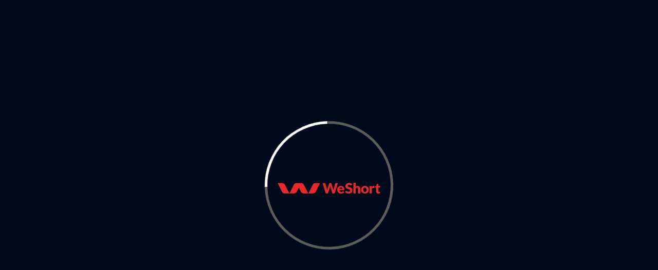

--- FILE ---
content_type: text/html; charset=UTF-8
request_url: https://weshort.com/collection?s=5298
body_size: 4240
content:
<!DOCTYPE html>
<html lang="en">
<head>
	<script type="1d5172f9dbb61e8e9a0d02ec-text/javascript">let CHANNEL_HEADER='';</script>
			<script type="1d5172f9dbb61e8e9a0d02ec-text/javascript">CHANNEL_HEADER="HyUUtDgPH07LIUBTtSfJcR8ea174f472959c99478a2438ffcee0ec"; </script>
		<meta data-page="/collection?s=5298">
		<meta charset="utf-8">
		<meta http-equiv="X-UA-Compatible" content="IE=edge">
		<meta name="viewport" content="width=device-width, initial-scale=1, maximum-scale=1.0, user-scalable=no', shrink-to-fit=no">
								<title> - WeShort - Streaming Short Films</title>

			<meta name="description" content="" />
			<meta property="og:title" content=" - WeShort - Streaming Short Films" />
			<meta property="og:url" content="https://weshort.com/collection?s=" />
			<meta property="og:description" content="" />
			<meta property="og:image" content="" />
			<meta property="og:type" content="website" />
			<meta property="og:image:url" content="" />
			<link rel="canonical" href="https://weshort.com/collection?s=" />



			<!-- Twitter Card data -->
			<meta name="twitter:card" content="summary" />
			<meta name="twitter:title" content="WeShort - Streaming Short Films - " />
			<meta name="twitter:description" content="" />
			<meta name="twitter:image" content="" />
			<!-- Open Graph data -->
			<script type="application/ld+json">
				{
					"@context": "http://schema.org",
					"@type": "WebPage",
					"name": " - WeShort - Streaming Short Films",
					"description": ""
				}
			</script>

					<meta name="msapplication-TileColor" content="#ffffff">
		<meta name="theme-color" content="#ffffff">
		<meta http-equiv="Content-Type" content="text/html; charset=utf-8" />
		<link rel="shortcut icon" type="image/png" href="https://storage.teyuto.tv/live/s8NTykzShUEQlLhlDlTfqcXR3lN3Us1699024993.png">
		<link rel="apple-touch-icon" sizes="57x57" href="https://storage.teyuto.tv/live/s8NTykzShUEQlLhlDlTfqcXR3lN3Us1699024993.png">
		<link rel="apple-touch-icon" sizes="60x60" href="https://storage.teyuto.tv/live/s8NTykzShUEQlLhlDlTfqcXR3lN3Us1699024993.png">
		<link rel="apple-touch-icon" sizes="72x72" href="https://storage.teyuto.tv/live/s8NTykzShUEQlLhlDlTfqcXR3lN3Us1699024993.png">
		<link rel="apple-touch-icon" sizes="76x76" href="https://storage.teyuto.tv/live/s8NTykzShUEQlLhlDlTfqcXR3lN3Us1699024993.png">
		<link rel="apple-touch-icon" sizes="114x114" href="https://storage.teyuto.tv/live/s8NTykzShUEQlLhlDlTfqcXR3lN3Us1699024993.png">
		<link rel="apple-touch-icon" sizes="120x120" href="https://storage.teyuto.tv/live/s8NTykzShUEQlLhlDlTfqcXR3lN3Us1699024993.png">
		<link rel="apple-touch-icon" sizes="144x144" href="https://storage.teyuto.tv/live/s8NTykzShUEQlLhlDlTfqcXR3lN3Us1699024993.png">
		<link rel="apple-touch-icon" sizes="152x152" href="https://storage.teyuto.tv/live/s8NTykzShUEQlLhlDlTfqcXR3lN3Us1699024993.png">
		<link rel="apple-touch-icon" sizes="180x180" href="https://storage.teyuto.tv/live/s8NTykzShUEQlLhlDlTfqcXR3lN3Us1699024993.png">
		<link rel="icon" type="image/png" sizes="192x192" href="https://storage.teyuto.tv/live/s8NTykzShUEQlLhlDlTfqcXR3lN3Us1699024993.png">
		<link rel="icon" type="image/png" sizes="32x32" href="https://storage.teyuto.tv/live/s8NTykzShUEQlLhlDlTfqcXR3lN3Us1699024993.png">
		<link rel="icon" type="image/png" sizes="96x96" href="https://storage.teyuto.tv/live/s8NTykzShUEQlLhlDlTfqcXR3lN3Us1699024993.png">
		<link rel="icon" type="image/png" sizes="16x16" href="https://storage.teyuto.tv/live/s8NTykzShUEQlLhlDlTfqcXR3lN3Us1699024993.png">

					<noscript>
				<META HTTP-EQUIV="Refresh" CONTENT="0;URL=/nojs">
			</noscript>
				
		<!-- <script src="/js/ai-survey.js"></script> -->
		<script type="1d5172f9dbb61e8e9a0d02ec-text/javascript">
let gtmConfigured=false;
let fbpConfigured=false;

</script>		
		<!-- Google Tag Manager -->
		<script type="1d5172f9dbb61e8e9a0d02ec-text/javascript">
		gtmConfigured=true;
		(function(w,d,s,l,i){w[l]=w[l]||[];w[l].push({'gtm.start':
		new Date().getTime(),event:'gtm.js'});var f=d.getElementsByTagName(s)[0],
		j=d.createElement(s),dl=l!='dataLayer'?'&l='+l:'';j.async=true;j.src=
		'https://www.googletagmanager.com/gtm.js?id='+i+dl;f.parentNode.insertBefore(j,f);
		})(window,document,'script','dataLayer','GTM-595C5PB');

		window.dataLayer = window.dataLayer || [];

		dataLayer.push({'event': "pageView"});
		</script>
		<!-- End Google Tag Manager -->
	
			<script type="1d5172f9dbb61e8e9a0d02ec-text/javascript">
			fbpConfigured=true;
			//facebook pixel
			! function(f, b, e, v, n, t, s) {
				if (f.fbq) return;
				n = f.fbq = function() {
					n.callMethod ?
						n.callMethod.apply(n, arguments) : n.queue.push(arguments)
				};
				if (!f._fbq) f._fbq = n;
				n.push = n;
				n.loaded = !0;
				n.version = '2.0';
				n.queue = [];
				t = b.createElement(e);
				t.async = !0;
				t.src = v;
				s = b.getElementsByTagName(e)[0];
				s.parentNode.insertBefore(t, s)
			}(window, document, 'script',
				'https://connect.facebook.net/en_US/fbevents.js');
			fbq('init', '1457528964734900');
			fbq('track', 'PageView');

			document.head.insertAdjacentHTML("beforeend", '<noscript><img height="1" width="1" style="display:none"   src="https://www.facebook.com/tr?id=&ev=PageView&noscript=1"/></noscript>');
		</script>
	

	


	

	
			
<style>
@import url('https://fonts.googleapis.com/css2?family=Lato:wght@400;900&display=swap');
</style><meta name="viewport" content="viewport-fit=cover,width=device-width,height=device-height,initial-scale=1,maximum-scale=1,user-scalable=no"><script src="https://cdn.jsdelivr.net/gh/Teyuto/teyuto-player-analytics-sdk@production/src/TeyutoPlayerAnalytics.min.js" type="1d5172f9dbb61e8e9a0d02ec-text/javascript"></script><link href="https://cdn.jsdelivr.net/npm/remixicon@4.5.0/fonts/remixicon.min.css" rel="stylesheet"><link rel="stylesheet" href="https://cdn.jsdelivr.net/npm/toastify-js/src/toastify.min.css"><script src="https://cdn.jsdelivr.net/npm/toastify-js" type="1d5172f9dbb61e8e9a0d02ec-text/javascript"></script><link rel="stylesheet" href="https://teyuto.tv/webapp/dist/css/index.bundle.min.css"><body><div id="teyutoWebApp"></div><script type="1d5172f9dbb61e8e9a0d02ec-text/javascript">document.addEventListener("DOMContentLoaded", (event) => {
    // debug
    TEYUTO_DEBUG = false;
    TeyutoWebApp(CHANNEL_HEADER, '#teyutoWebApp');
  });</script><script src="https://teyuto.tv/webapp/dist/js/index.bundle.min.js" type="1d5172f9dbb61e8e9a0d02ec-text/javascript"></script><script src="/cdn-cgi/scripts/7d0fa10a/cloudflare-static/rocket-loader.min.js" data-cf-settings="1d5172f9dbb61e8e9a0d02ec-|49" defer></script><script defer src="https://static.cloudflareinsights.com/beacon.min.js/vcd15cbe7772f49c399c6a5babf22c1241717689176015" integrity="sha512-ZpsOmlRQV6y907TI0dKBHq9Md29nnaEIPlkf84rnaERnq6zvWvPUqr2ft8M1aS28oN72PdrCzSjY4U6VaAw1EQ==" data-cf-beacon='{"version":"2024.11.0","token":"7d7ffa71232a48c28b634b460f1dc821","r":1,"server_timing":{"name":{"cfCacheStatus":true,"cfEdge":true,"cfExtPri":true,"cfL4":true,"cfOrigin":true,"cfSpeedBrain":true},"location_startswith":null}}' crossorigin="anonymous"></script>
</body><style>
.inner_head{
  background: linear-gradient(
180deg, rgba(0,26,65,1) 70%, transparent 100%) !important;
  height:70px !important;
}
.header-mobile-native{
  padding-top: 10px;
  padding-left: 2% !important;
  padding-right: 2% !important;
  margin-left: 0px !important;
  width: 100% !important;
}
.header-mobile-native:before{
  background: linear-gradient(
180deg, rgba(0,26,65,1) 70%, transparent 100%) !important;
  height:70px !important;
}
#media_serie_header{
  margin-top:0px;
}

.description_image_text .h1SectionsHomepage {
    color: #FFFFFF !important;
    background: url(https://ucarecdn.com/7f856ba3-1337-4936-8f51-aa608fb689a4/wsline.png) no-repeat 0px;
    background-position: top;
    background-size: contain;
    padding-top: 40px;
}

#container_paypreview, .pageMob-checkout{
  background:  url('https://imgs2.teyuto.tv/upload/o_webp/https://storage.teyuto.tv/live/XnyNwDuBfmQRl4SzdN5FQIgucBEoMj1766051356.png');
  background-size:cover;
  background-repeat:no-repeat;
}
#container_paypreview .titlePaymentPreview{
  /*margin-top:250px;*/
}

.premiumContentsTitleBoxLabel, .brandsList .h1SectionsHomepage{
    color: #FFFFFF !important;
    background: url('https://ucarecdn.com/bf197c54-3556-4224-8d9e-83df91213013/iconweshort.png') no-repeat;
    background-size: 50px;
    background-position: center;
    padding-top: 75px;
}

.description_image_right  .img_description{
  margin-left: -10vw;
  width: 110%;
}

.description_image_left  .img_description{
  width: 110%;
}

.panel-collapse .panel-body, .accordion-section .panel-default>.panel-heading {
    background-color: #00112c !important;
}

.panel-collapse .panel-body:hover, .accordion-section .panel-default:hover >.panel-heading, .panel-body{
    background-color:  #001a41 !important;
}

.panel-title a{
font-size:18px !important;
font-weight:600 !important;
}

.panel-heading .fa-chevron-down, .panel-heading .fa-chevron-up{
     margin-top: -15px !important;
}
.panel-heading .fa-chevron-down:before{
    content: "+" !important;
    font-weight: 200  !important;
    font-size: 28px  !important;
}

.panel-heading .fa-chevron-up:before{
    content: "–";
    font-weight: 200  !important;
    font-size: 28px  !important;
}

.header-login a{
   background: #ce292e !important;
   text-transform:uppercase !important;
    padding-left: 25px !important;
    padding-right: 25px !important;
}

.header-register{
  display:none !important;
}

/*pricing*/
.itemPricingContent {
    background-color: #000a19 !important;
}

.description-premium-pack {
    font-weight: 600;
}

.itemPricingContent .image-wrapper-responsive{
  display:none;
}
.title-section-premium-pack{
color:#ce292e;
}
/*landing general*/
.standardHomeGuest #positionSection1 .hero-area-content{
     /* margin-top: -200px; */
}
.standardHomeGuest #positionSection1 p{
     font-size:18px !important;
}
.standardHomeGuest #positionSection2{
margin: 0 auto;
/* margin-top: -300px;*/
z-index: 1;
position: relative;
max-width:700px; 
}
.standardHomeGuest .input-from-send-group {
background:white !important;
color:black !important;
}
.standardHomeGuest .input-from-send-group::placeholder {
color:black !important;

}
/*end landing general*/


/*home user*/
.navbar-nav li a{
    text-transform: uppercase !important;
}

@media screen and (min-width: 800px) {
    .navbar-nav{
       display: flex;
       flex-direction: row;
    }
}

.headerCategoryBox {
order: 2;
}
.headerFavorite{
order:1;
}
.headerSearchBox{
order:3;
}
/*end home user*/


/*footer*/
#logo_teyuto_footer{
height:20px !important;
}
#footer-web-page{
     background: url('https://ucarecdn.com/4c1cfe4a-3075-413e-864f-7cd4d15c005d/bgblurred.png') !important;
    background-size: 100% 100% !important;
    background-position: top !important;
    background-repeat: no-repeat !important;
    padding-top: 200px;
}
.link-footer-a{
text-transform: uppercase !important;
}
/*end footer*/

/*collection spotlight*/
.collection-spotlight{
    background: radial-gradient(circle closest-side, #001a42 0, transparent 100%) !important;
}
.list_premium_contents {
    background: radial-gradient(circle closest-side, #001a42 0, transparent 100%) !important;
}
/*end coll spotlight*/





/*catalog*/

body{
  background: #010a19 !important;
}


.slider-container li .tile, #mainLiveHome .thumb_content_preview .tile, #mainLiveHomeMobile .thumb_content_preview .tile, .list-downloaded .list-item__image img{
  border-bottom-left-radius:25px !important;
  border-top-right-radius:25px !important;
}

.slider-container li:nth-child(even) .tile, #mainLiveHome .thumb_content_preview:nth-child(even) .tile, #mainLiveHomeMobile .thumb_content_preview:nth-child(even) .tile{
   border-bottom-left-radius:0px !important;
  border-top-right-radius:0px !important;
  
  border-top-left-radius:25px !important;
  border-bottom-right-radius:25px !important;
}


.tile_lock{
  margin-right: 5px !important;
  margin-bottom: 5px !important;
}


.button-primary{
  background: white;
  color: black;
  padding-left:30px;
  padding-right:30px;
  text-transform: uppercase;
}

.button-primary:hover{
  background: white;
  color: black;
}

.button-secondary{
  background: transparent;
  color: white;
  padding-left:30px;
  padding-right:30px;
  border:2px solid white;
}

.button-secondary:hover{
  background: transparent;
  color: white;
  border:2px solid white;
}

.button-primary.btn-form-send-group{
    background: #CE292E !important;
    color:white !important;
}

.serie_title_main{
padding-left:70px;
  text-transform:uppercase;
  background:url('https://ucarecdn.com/bf197c54-3556-4224-8d9e-83df91213013/iconweshort.png');
  background-repeat:no-repeat;
  background-size:60px;
  background-position:left center;
  font-size: clamp(15px,2vw,18px);
}

/*slider*/
.slider-nav{
  transform: none !important;
  background-color:rgba(0,0,0,.3) !important;
  padding:0px !important;
}
/*slider*/




.cardPayment{
  background: #011a42 !important;
  color: white !important;
}
.paymentSecure{
  background:transparent;
  filter:invert();
}
.cardPayment h1, .cardPayment label{
  background: #011a42 !important;
  color: white !important;
}

.cardPayment .form-control{
  background:rgba(255,255,255,.2) !important;
  border:0px !important;
  color:white !important;
}

.button-round{
  background:transparent;
  border:1px solid white;
}

.cardPayment label, .cardPayment p, .cardPayment h1, .cardPayment h2, .cardPaymenth3, .cardPayment h4, .title_giftcard {
color:white !important;
}

@media only screen and (max-width: 796px){
   .navbar-collapse {
    background: #001a41 !important;
  }
}

.dropdown-menu{
background: #001a41 !important;
}

/*temporary fix logo title*/
.collectionLogoTitle{
  width: unset !important
}
.modal-content{
    background: rgb(10 29 57 / 80%) !important;
}

.checkbox.style-e .checkbox__checkmark {
    background-color: #959393 !important;
}

.checkbox.style-e input:checked ~ .checkbox__checkmark {
    background-color: #104be0 !important;
}

.checkbox.style-e .checkbox__checkmark:after{
    background-color: #3b4fc7 !important;
}

/* Fix per iOS safe areas */
@media (max-width: 900px) {
    .videoFullScreen {
        height: 100vh !important;
        background-color: black;
    }
    .videoFullScreen #teyutoPlayer {
        height: 93vh !important;
    }
}
</style>

<script type="1d5172f9dbb61e8e9a0d02ec-text/javascript">
// Funzione per impostare la stringa corretta sulla base della lingua
function setPremiumContentsTitle() {
    const url = window.location.href;

    // Verifica se l'URL contiene "paymentPreview"
    if (url.includes("paymentPreview") || url.includes("checkout") ) {
        // Ottieni il valore del cookie "teyuto_language"
        const language = readCookie('teyuto_lang');

        // Se il cookie ha un valore, imposta la stringa corrispondente
        if (language) {
            switch (language) {
                case 'it':
                    document.querySelector('.premiumContentsTitleBoxLabel').innerText = "Scegli l'offerta e accedi a tutti i contenuti!";
                    break;
                case 'en':
                    document.querySelector('.premiumContentsTitleBoxLabel').innerText = 'Choose your offer and access all the content!';
                    break;
                case 'es':
                    document.querySelector('.premiumContentsTitleBoxLabel').innerText = 'Elija su oferta y acceda a todo el contenido';
                    break;
                case 'fr':
                    document.querySelector('.premiumContentsTitleBoxLabel').innerText = 'Choisissez votre offre et accédez à tout le contenu !';
                    break;
                case 'pt':
                    document.querySelector('.premiumContentsTitleBoxLabel').innerText = 'Escolha sua oferta e acesse todo o conteúdo!';
                    break;
                default:
                    document.querySelector('.premiumContentsTitleBoxLabel').innerText = 'Choose your offer and access all the content!';
            }
        } else {
            // Se il cookie non esiste, utilizza l'inglese come default
            document.querySelector('.premiumContentsTitleBoxLabel').innerText = 'Choose your offer and access all the content!';
        }
    }
}

document.addEventListener('DOMContentLoaded', setPremiumContentsTitle);

</script>
<script type="1d5172f9dbb61e8e9a0d02ec-text/javascript">
$('#searchReminder').text('MyShorts');
$('.textResultsFor').text('MyShorts');
</script>


<style>
@media screen and (max-width: 600px) {
     #positionSection1  .headerBackgroundImage{
     }
}
</style></html>

--- FILE ---
content_type: text/html; charset=UTF-8
request_url: https://api.teyuto.tv/v2/collections/5298
body_size: 1273
content:
{
    "id": 5298,
    "display_name": "enmido-et-les-instrumeauxenitmido-et-les-instrumeauxitesmido-et-les-instrumeauxesfrmido-et-les-instrumeauxfrptmido-et-les-instrumeauxpt",
    "privacy": "registered",
    "title": "MIDO ET LES INSTRUMEAUX",
    "description": "Mido loves to sing and one day an animal music group stops by his house. That day, Mido discovers two things: his desire to be part of this group and his disastrous singing.",
    "full_description": "",
    "img_preview": "https:\/\/imgs2.teyuto.tv\/upload\/o_webp\/https:\/\/storage.teyuto.tv\/series\/41895sU2SM1675156464-co.jpg",
    "img_preview_vertical": "https:\/\/imgs2.teyuto.tv\/upload\/o_webp\/https:\/\/storage.teyuto.tv\/live\/VNl50Iz3Sv3SpzSndCAVYoVxLpKcrr1690624737.jpg",
    "img_preview_background": "",
    "img_preview_logo_title": "",
    "categories": [],
    "trailer": null,
    "subtitles": [],
    "prices": [
        {
            "id": "1496",
            "parent": true,
            "type": "subs",
            "price": {
                "priceF": "",
                "priceW": "",
                "priceM": "",
                "priceQ": "",
                "priceHY": "",
                "priceY": "48",
                "currency": "eur",
                "currencySymbol": "\u20ac",
                "daysRent": "0",
                "priceR": ""
            }
        },
        {
            "id": "1413",
            "parent": true,
            "type": "fixed",
            "price": {
                "priceF": "100",
                "priceW": "",
                "priceM": "",
                "priceQ": "",
                "priceHY": "",
                "priceY": "",
                "currency": "eur",
                "currencySymbol": "\u20ac",
                "daysRent": ""
            }
        },
        {
            "id": "1408",
            "parent": true,
            "type": "subs",
            "price": {
                "priceF": "",
                "priceW": "",
                "priceM": "6",
                "priceQ": "",
                "priceHY": "",
                "priceY": "",
                "currency": "eur",
                "currencySymbol": "\u20ac",
                "daysRent": "",
                "priceR": ""
            }
        },
        {
            "id": "1491",
            "parent": true,
            "type": "subs",
            "price": {
                "priceF": "",
                "priceW": "2",
                "priceM": "",
                "priceQ": "",
                "priceHY": "",
                "priceY": "",
                "currency": "eur",
                "currencySymbol": "\u20ac",
                "daysRent": "0",
                "priceR": ""
            }
        }
    ],
    "payment_type": null,
    "access": "not_paid",
    "access_case": "39",
    "directors": [
        "ROMAN GUILLANTON"
    ],
    "actors": [],
    "tags": [
        {
            "id": 64280,
            "title": "ANIMALS"
        },
        {
            "id": 64281,
            "title": "ANIMATION"
        },
        {
            "id": 64607,
            "title": "MUSIC"
        }
    ],
    "duration": "05:50",
    "seo_title": null,
    "seo_description": null,
    "video_ids": [
        27423
    ],
    "customfields": [],
    "age_restrictions": "G",
    "original_language": "FR",
    "full_original_language": "France",
    "year_production": 2020,
    "next_video_play": {
        "id": 27423,
        "title": "MIDO ET LES INSTRUMEAUX",
        "livenow": 0,
        "ondemand": 1,
        "description": "Mido loves to sing and one day an animal music group stops by his house. That day, Mido discovers two things: his desire to be part of this group and his disastrous singing.",
        "saved": false,
        "type_element": "ondemand",
        "access": "not_paid",
        "type_content": "videos",
        "preroll": null,
        "duration": "00:05:50",
        "last_seen": 0,
        "remaining_time": 350
    },
    "show_ads_on_free": false,
    "cache": null,
    "key": null
}

--- FILE ---
content_type: text/html; charset=UTF-8
request_url: https://api.teyuto.tv/v2/contents/videos?f=get_video&page=1&collection=5298
body_size: 951
content:
{
    "contents": [
        {
            "id": 27423,
            "title": "MIDO ET LES INSTRUMEAUX",
            "description": "Mido loves to sing and one day an animal music group stops by his house. That day, Mido discovers two things: his desire to be part of this group and his disastrous singing.",
            "image": "https:\/\/imgs2.teyuto.tv\/upload\/o_webp\/https:\/\/storage.teyuto.tv\/live\/nWflk2NTiIvgWGaVTrtEKa0DkvIo1q1674553594-s.jpg",
            "image_vertical": "",
            "image_background": "",
            "image_logo_title": "",
            "type_content": "videos",
            "saved": false,
            "access": "not_paid",
            "access_case": "39",
            "percent_seen": 0,
            "total_views": 4,
            "total_likes": 0,
            "duration": "05:50",
            "liked": false,
            "categories": [],
            "on_sale": null,
            "type_element": "ondemand",
            "trailer": null,
            "ondemand": 1,
            "livenow": 0,
            "last_seen": 0,
            "preroll": null,
            "ad_tag": "",
            "year_production": null,
            "age_restriction": null,
            "original_language": null,
            "full_original_language": null,
            "tags": [],
            "collection": 5298,
            "markers": [
                {
                    "id": 5518,
                    "time": 340,
                    "type": "skip",
                    "text": null,
                    "val": [
                        {
                            "seconds": "10"
                        }
                    ],
                    "show_preview": null
                }
            ],
            "show_ads_on_free": false,
            "call_to_action": null
        }
    ],
    "currentPage": "1",
    "nextPage": 2,
    "status": 200
}

--- FILE ---
content_type: text/html; charset=UTF-8
request_url: https://api.teyuto.tv/v2/contents/collections?f=get_collection&id=5298&option=related_collections&page=1
body_size: 3558
content:
{
    "contents": [
        {
            "id": 11919,
            "title": "THE THIEF",
            "description": "Kaali, an autistic boy from Greenland, searches for his stolen dog throughout Tasiilaq. In his search, he confronts his differences and a dilemma: is it worth risking his only friendship to get his pet back?",
            "image": "https:\/\/imgs2.teyuto.tv\/upload\/o_webp\/https:\/\/storage.teyuto.tv\/live\/jktUbdPGEf0SqLWViP2LfqVcU5zioA1762873842.jpeg",
            "image_vertical": "https:\/\/imgs2.teyuto.tv\/upload\/o_webp\/https:\/\/storage.teyuto.tv\/live\/zCVlZuFBl3Ka2KW7mHSW81eU7srVJl1762470272.jpg",
            "image_background": "https:\/\/imgs2.teyuto.tv\/upload\/o_webp\/https:\/\/storage.teyuto.tv\/live\/5mhC0tM0gKF1zCSjaw4F4Xg1if8HDN1762513619.jpeg",
            "image_logo_title": "https:\/\/imgs2.teyuto.tv\/upload\/o_webp\/https:\/\/storage.teyuto.tv\/live\/qMyMvva7fa5D5HVO5xNLEv5ezL822i1763504905.png",
            "type_content": "collections",
            "saved": false,
            "access": "ok",
            "access_case": "32",
            "percent_seen": 0,
            "total_views": "0",
            "total_likes": "0",
            "duration": "20:02",
            "liked": false,
            "categories": [
                {
                    "id": 581,
                    "name": "New Releases"
                },
                {
                    "id": 993,
                    "name": "SLIDESHOW "
                },
                {
                    "id": 5214,
                    "name": "Originals"
                }
            ],
            "on_sale": null,
            "type_element": "series",
            "trailer": 58862,
            "ondemand": null,
            "livenow": null,
            "last_seen": 0,
            "preroll": null,
            "ad_tag": "",
            "year_production": 2025,
            "age_restriction": "G",
            "original_language": "DK",
            "full_original_language": "Denmark",
            "tags": [
                {
                    "id": 64280,
                    "title": "ANIMALS"
                },
                {
                    "id": 64649,
                    "title": "EDUCATION"
                },
                {
                    "id": 70641,
                    "title": "DOG"
                }
            ],
            "collection": null,
            "markers": [],
            "show_ads_on_free": false,
            "call_to_action": null,
            "video_ids": [
                59063
            ],
            "next_video_play": []
        },
        {
            "id": 11915,
            "title": "LE BATTEUR DE BOL\u00c9RO",
            "description": "What does the percussionist in Ravel's \u201cBolero\u201d think about while playing the same obsessive rhythm for the entire fifteen minutes of the piece? An imaginative exploration of his mind.",
            "image": "https:\/\/imgs2.teyuto.tv\/upload\/o_webp\/https:\/\/storage.teyuto.tv\/live\/2CzG1OaTRarbxPpRQOOhBo52q6yTTq1762301812.jpg",
            "image_vertical": "https:\/\/imgs2.teyuto.tv\/upload\/o_webp\/https:\/\/storage.teyuto.tv\/live\/ywVc0srEtjGtXbLyzflK8DjImbYtnK1762299203.jpg",
            "image_background": "",
            "image_logo_title": "",
            "type_content": "collections",
            "saved": false,
            "access": "ok",
            "access_case": "32",
            "percent_seen": 0,
            "total_views": "0",
            "total_likes": "0",
            "duration": "08:21",
            "liked": false,
            "categories": [
                {
                    "id": 5290,
                    "name": "Classics"
                },
                {
                    "id": 5463,
                    "name": "Nouvelle Vague"
                }
            ],
            "on_sale": null,
            "type_element": "series",
            "trailer": null,
            "ondemand": null,
            "livenow": null,
            "last_seen": 0,
            "preroll": null,
            "ad_tag": "",
            "year_production": 1992,
            "age_restriction": null,
            "original_language": null,
            "full_original_language": null,
            "tags": [
                {
                    "id": 64607,
                    "title": "MUSIC"
                },
                {
                    "id": 65817,
                    "title": "FRANCE"
                },
                {
                    "id": 70635,
                    "title": "CLASSICS"
                }
            ],
            "collection": null,
            "markers": [],
            "show_ads_on_free": false,
            "call_to_action": null,
            "video_ids": [
                54089
            ],
            "next_video_play": []
        },
        {
            "id": 11912,
            "title": "L'ARCHE DE NO\u00c9",
            "description": "A scientific expedition searches for Noah's Ark. A hermit living in the Ark intercepts the weather forecast on the radio: believing it to be a divine message about the coming rain, he begins repairs.",
            "image": "https:\/\/imgs2.teyuto.tv\/upload\/o_webp\/https:\/\/storage.teyuto.tv\/live\/z8VnTtNnJIS1F2M23th3xPCtLk7HEg1762301093.jpg",
            "image_vertical": "https:\/\/imgs2.teyuto.tv\/upload\/o_webp\/https:\/\/storage.teyuto.tv\/live\/EQn7NWqVjAMtUbCULOqHic58PalGHh1762298465.jpg",
            "image_background": "",
            "image_logo_title": "",
            "type_content": "collections",
            "saved": false,
            "access": "ok",
            "access_case": "32",
            "percent_seen": 0,
            "total_views": "0",
            "total_likes": "0",
            "duration": "10:38",
            "liked": false,
            "categories": [
                {
                    "id": 5290,
                    "name": "Classics"
                },
                {
                    "id": 5463,
                    "name": "Nouvelle Vague"
                }
            ],
            "on_sale": null,
            "type_element": "series",
            "trailer": null,
            "ondemand": null,
            "livenow": null,
            "last_seen": 0,
            "preroll": null,
            "ad_tag": "",
            "year_production": 1966,
            "age_restriction": null,
            "original_language": null,
            "full_original_language": null,
            "tags": [
                {
                    "id": 64281,
                    "title": "ANIMATION"
                },
                {
                    "id": 65817,
                    "title": "FRANCE"
                },
                {
                    "id": 70635,
                    "title": "CLASSICS"
                }
            ],
            "collection": null,
            "markers": [],
            "show_ads_on_free": false,
            "call_to_action": null,
            "video_ids": [
                54085
            ],
            "next_video_play": []
        },
        {
            "id": 11208,
            "title": "GRANO TENERO",
            "description": "Italy, 1990. Rocco is a baker with a passion for jazz. Every night, together with his colleague Dino, he fantasizes about one day going to America to play his trumpet in a club.",
            "image": "https:\/\/imgs2.teyuto.tv\/upload\/o_webp\/https:\/\/storage.teyuto.tv\/live\/vCXaGj8AaGBXdGa98K3tty7ajPD4nV1747842141.jpg",
            "image_vertical": "https:\/\/imgs2.teyuto.tv\/upload\/o_webp\/https:\/\/storage.teyuto.tv\/live\/rZwqvSGbSWV9f08YGmVlmowgwbSP7Q1747842143.jpg",
            "image_background": "",
            "image_logo_title": "",
            "type_content": "collections",
            "saved": false,
            "access": "ok",
            "access_case": "32",
            "percent_seen": 0,
            "total_views": "0",
            "total_likes": "0",
            "duration": "24:12",
            "liked": false,
            "categories": [
                {
                    "id": 884,
                    "name": "Trending Titles"
                }
            ],
            "on_sale": null,
            "type_element": "series",
            "trailer": 54885,
            "ondemand": null,
            "livenow": null,
            "last_seen": 0,
            "preroll": null,
            "ad_tag": "",
            "year_production": 2023,
            "age_restriction": "PG",
            "original_language": "IT",
            "full_original_language": "Italy",
            "tags": [
                {
                    "id": 64263,
                    "title": "WORK"
                },
                {
                    "id": 64284,
                    "title": "FRIENDSHIP"
                },
                {
                    "id": 64607,
                    "title": "MUSIC"
                }
            ],
            "collection": null,
            "markers": [],
            "show_ads_on_free": false,
            "call_to_action": null,
            "video_ids": [
                54884
            ],
            "next_video_play": []
        },
        {
            "id": 11197,
            "title": "L'AVENTURIERE DES COURRIERS PERDUS",
            "description": "Lola Lokidor is an intergalactic adventurer who fears nothing. Her latest job? Postmistress for the Gattica Confederation. An activity in which adventures are the order of the day.",
            "image": "https:\/\/imgs2.teyuto.tv\/upload\/o_webp\/https:\/\/storage.teyuto.tv\/live\/nAQyTsh7Qlr4Vmd3wIKJL1dt03au9W1747673176.jpg",
            "image_vertical": "https:\/\/imgs2.teyuto.tv\/upload\/o_webp\/https:\/\/storage.teyuto.tv\/live\/XyR8huno1QvixzyFslne17tiUXHk0V1747673177.jpg",
            "image_background": "",
            "image_logo_title": "",
            "type_content": "collections",
            "saved": false,
            "access": "ok",
            "access_case": "32",
            "percent_seen": 0,
            "total_views": "0",
            "total_likes": "0",
            "duration": "04:28",
            "liked": false,
            "categories": [
                {
                    "id": 884,
                    "name": "Trending Titles"
                }
            ],
            "on_sale": null,
            "type_element": "series",
            "trailer": 54764,
            "ondemand": null,
            "livenow": null,
            "last_seen": 0,
            "preroll": null,
            "ad_tag": "",
            "year_production": 2021,
            "age_restriction": "G",
            "original_language": "FR",
            "full_original_language": "France",
            "tags": [
                {
                    "id": 64263,
                    "title": "WORK"
                },
                {
                    "id": 64264,
                    "title": "ADDICTIVE"
                },
                {
                    "id": 64281,
                    "title": "ANIMATION"
                }
            ],
            "collection": null,
            "markers": [],
            "show_ads_on_free": false,
            "call_to_action": null,
            "video_ids": [
                54763
            ],
            "next_video_play": []
        },
        {
            "id": 11151,
            "title": "H0_PE 02",
            "description": "H0_Pe is a robot who lives on a small remote planet. His job is to retrieve materials, but when he starts creating objects \u201cfor better living\u201d he will get into trouble with the law.",
            "image": "https:\/\/imgs2.teyuto.tv\/upload\/o_webp\/https:\/\/storage.teyuto.tv\/live\/ciC3mOZuljnW3NK8qvYvMbvlwg8bI41746630948.jpg",
            "image_vertical": "https:\/\/imgs2.teyuto.tv\/upload\/o_webp\/https:\/\/storage.teyuto.tv\/live\/ZMdjiLrPZKStnblmsANQ6925yPjYlQ1746630950.jpg",
            "image_background": "",
            "image_logo_title": "",
            "type_content": "collections",
            "saved": false,
            "access": "ok",
            "access_case": "32",
            "percent_seen": 0,
            "total_views": "0",
            "total_likes": "0",
            "duration": "09:29",
            "liked": false,
            "categories": [
                {
                    "id": 884,
                    "name": "Trending Titles"
                }
            ],
            "on_sale": null,
            "type_element": "series",
            "trailer": 54449,
            "ondemand": null,
            "livenow": null,
            "last_seen": 0,
            "preroll": null,
            "ad_tag": "",
            "year_production": 2017,
            "age_restriction": "G",
            "original_language": "IT",
            "full_original_language": "Italy",
            "tags": [
                {
                    "id": 64262,
                    "title": "FAMILY"
                },
                {
                    "id": 64271,
                    "title": "TOUCHING"
                },
                {
                    "id": 64281,
                    "title": "ANIMATION"
                }
            ],
            "collection": null,
            "markers": [],
            "show_ads_on_free": false,
            "call_to_action": null,
            "video_ids": [
                54448
            ],
            "next_video_play": []
        },
        {
            "id": 11096,
            "title": "THE ROTTEN FRUIT",
            "description": "The stop motion animation misadventures of the most popular all-fruit band in the world, who behind closed doors are also the most disgusting.",
            "image": "https:\/\/imgs2.teyuto.tv\/upload\/o_webp\/https:\/\/storage.teyuto.tv\/live\/8kOa2ytUulVOwKUd2Im75gU8UKbaPY1744896732.jpg",
            "image_vertical": "https:\/\/imgs2.teyuto.tv\/upload\/o_webp\/https:\/\/storage.teyuto.tv\/live\/6pQQXjdlll9WN2n0QAX8mmyqTSbupf1744671387.jpg",
            "image_background": "",
            "image_logo_title": "https:\/\/imgs2.teyuto.tv\/upload\/o_webp\/https:\/\/storage.teyuto.tv\/live\/dzS2YbEqhpBhaNd2XU1NTBVyDb0NZf1744985758.png",
            "type_content": "collections",
            "saved": false,
            "access": "ok",
            "access_case": "32",
            "percent_seen": 0,
            "total_views": "0",
            "total_likes": "0",
            "duration": 9,
            "liked": false,
            "categories": [
                {
                    "id": 437,
                    "name": "Comedy"
                },
                {
                    "id": 608,
                    "name": "Most Wanted"
                },
                {
                    "id": 868,
                    "name": "Famous actors, directors and producers "
                },
                {
                    "id": 3655,
                    "name": "Short Series"
                },
                {
                    "id": 3661,
                    "name": "Horror"
                },
                {
                    "id": 5290,
                    "name": "Classics"
                }
            ],
            "on_sale": null,
            "type_element": "series",
            "trailer": 54165,
            "ondemand": null,
            "livenow": null,
            "last_seen": 0,
            "preroll": null,
            "ad_tag": "",
            "year_production": 2000,
            "age_restriction": "R",
            "original_language": "US",
            "full_original_language": "United States",
            "tags": [
                {
                    "id": 64266,
                    "title": "VIOLENCE"
                },
                {
                    "id": 64281,
                    "title": "ANIMATION"
                },
                {
                    "id": 64302,
                    "title": "FUNNY"
                }
            ],
            "collection": null,
            "markers": [],
            "show_ads_on_free": false,
            "call_to_action": null,
            "video_ids": [
                54143,
                54098,
                54101,
                54103,
                54104,
                54110,
                54111,
                54112,
                54113
            ],
            "next_video_play": []
        },
        {
            "id": 10975,
            "title": "PREVERT",
            "description": "A collection of short animated films that combines the world of poetry with the talent and creativity of young directors, capable of bringing to life episodes characterized by ever-changing techniques and styles.",
            "image": "https:\/\/imgs2.teyuto.tv\/upload\/o_webp\/https:\/\/storage.teyuto.tv\/live\/AOdCxYbTMqj5g6hI6EGjHXGqhy0x4h1739893248.jpg",
            "image_vertical": "https:\/\/imgs2.teyuto.tv\/upload\/o_webp\/https:\/\/storage.teyuto.tv\/live\/ke9glTafxxnTLhhY7JfW6e6hdjnBDN1739893251.jpg",
            "image_background": "",
            "image_logo_title": "",
            "type_content": "collections",
            "saved": false,
            "access": "preview",
            "access_case": "43",
            "percent_seen": 0,
            "total_views": "8",
            "total_likes": "0",
            "duration": 13,
            "liked": false,
            "categories": [
                {
                    "id": 3655,
                    "name": "Short Series"
                }
            ],
            "on_sale": null,
            "type_element": "series",
            "trailer": null,
            "ondemand": null,
            "livenow": null,
            "last_seen": 0,
            "preroll": null,
            "ad_tag": "",
            "year_production": 2013,
            "age_restriction": "G",
            "original_language": "FR",
            "full_original_language": "France",
            "tags": [
                {
                    "id": 64281,
                    "title": "ANIMATION"
                },
                {
                    "id": 64305,
                    "title": "ART"
                },
                {
                    "id": 64649,
                    "title": "EDUCATION"
                }
            ],
            "collection": null,
            "markers": [],
            "show_ads_on_free": false,
            "call_to_action": null,
            "video_ids": [
                53197,
                53198,
                53199,
                53200,
                53201,
                53422,
                53423,
                53425,
                53579,
                53580,
                53581,
                53644,
                53645
            ],
            "next_video_play": []
        },
        {
            "id": 10856,
            "title": "DROP",
            "description": "A raindrop, frightened that she must fall from the clouds, does everything to escape her fate. Will she find the courage to face the void and know herself?",
            "image": "https:\/\/imgs2.teyuto.tv\/upload\/o_webp\/https:\/\/storage.teyuto.tv\/live\/42aU4XdafJx9IJhT9A5ldXCHWdjFIz1738059276.jpg",
            "image_vertical": "https:\/\/imgs2.teyuto.tv\/upload\/o_webp\/https:\/\/storage.teyuto.tv\/live\/uZXl7qDjX8pINkGrpoY4nqE8IG5hGh1738059279.jpg",
            "image_background": "",
            "image_logo_title": "",
            "type_content": "collections",
            "saved": false,
            "access": "ok",
            "access_case": "32",
            "percent_seen": 0,
            "total_views": "8",
            "total_likes": "0",
            "duration": "03:33",
            "liked": false,
            "categories": [
                {
                    "id": 437,
                    "name": "Comedy"
                },
                {
                    "id": 572,
                    "name": "Short Espresso 5&#039;"
                },
                {
                    "id": 3316,
                    "name": "4Kids"
                }
            ],
            "on_sale": null,
            "type_element": "series",
            "trailer": null,
            "ondemand": null,
            "livenow": null,
            "last_seen": 0,
            "preroll": null,
            "ad_tag": "",
            "year_production": 2023,
            "age_restriction": "G",
            "original_language": "IT",
            "full_original_language": "Italy",
            "tags": [
                {
                    "id": 64281,
                    "title": "ANIMATION"
                },
                {
                    "id": 64283,
                    "title": "NATURE"
                },
                {
                    "id": 64395,
                    "title": "LIGHT-HEARTED"
                }
            ],
            "collection": null,
            "markers": [],
            "show_ads_on_free": false,
            "call_to_action": null,
            "video_ids": [
                53060
            ],
            "next_video_play": []
        }
    ],
    "currentPage": "1",
    "nextPage": 2,
    "status": 200
}

--- FILE ---
content_type: application/javascript
request_url: https://prism.app-us1.com/?a=90698214&u=https%3A%2F%2Fweshort.com%2Fcollection%3Fs%3D5298
body_size: 128
content:
window.visitorGlobalObject=window.visitorGlobalObject||window.prismGlobalObject;window.visitorGlobalObject.setVisitorId('573dc8ae-3791-4e5b-9bc0-35fc844ab5c5', '90698214');window.visitorGlobalObject.setWhitelistedServices('tracking', '90698214');